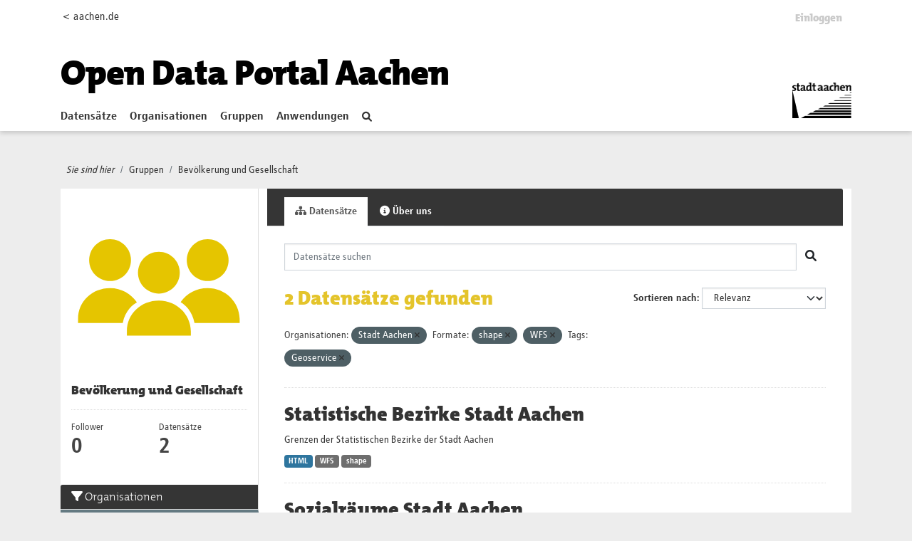

--- FILE ---
content_type: image/svg+xml; charset=utf-8
request_url: https://offenedaten.aachen.de/uploads/group/2021-05-05-113906.97277201stadtaciconsbevoelkerung.svg
body_size: 1468
content:
<?xml version="1.0" encoding="utf-8"?>
<!-- Generator: Adobe Illustrator 24.3.0, SVG Export Plug-In . SVG Version: 6.00 Build 0)  -->
<svg version="1.1" id="Ebene_1" xmlns="http://www.w3.org/2000/svg" xmlns:xlink="http://www.w3.org/1999/xlink" x="0px" y="0px"
	 viewBox="0 0 2000 2000" enable-background="new 0 0 2000 2000" xml:space="preserve">
<g>
	<path fill="#E5C500" d="M440.11,927.68c130.73,0,237.05-106.4,237.05-237.14S570.85,453.41,440.11,453.41
		s-237.05,106.4-237.05,237.14S309.38,927.68,440.11,927.68"/>
	<path fill="#E5C500" d="M744.55,1170.25c-64.05-98-174.96-163.14-304.43-163.14c-203.39,0-362.75,150.63-362.75,348.45
		c0.04,0.57,0,48.69,0,48.69h506.72C611.22,1262.89,701.5,1194.5,744.55,1170.25"/>
	<path fill="#E5C500" d="M1547.29,927.68c130.73,0,237.05-106.4,237.05-237.14s-106.32-237.14-237.05-237.14
		c-130.69,0-237.05,106.4-237.05,237.14S1416.59,927.68,1547.29,927.68"/>
	<path fill="#E5C500" d="M1910.07,1404.27v-48.69h-0.08c-4.71-193.56-162.33-348.45-362.67-348.45
		c-130.85,0-242.82,62.83-306.46,159.97c45.49,26.93,132.32,97.31,156.97,237.18H1910.07z"/>
	<path fill="#E5C500" d="M1356.39,1497.9c-4.71-193.52-162.29-348.45-362.67-348.45c-203.43,0-362.75,150.63-362.75,348.45
		c0.04,0.61,0,48.69,0,48.69h725.5v-48.69H1356.39z"/>
	<path fill="#E5C500" d="M993.71,1070.02c130.73,0,237.05-106.4,237.05-237.14c0-130.73-106.32-237.14-237.05-237.14
		c-130.69,0-237.05,106.4-237.05,237.14C756.66,963.62,863.02,1070.02,993.71,1070.02"/>
</g>
</svg>
